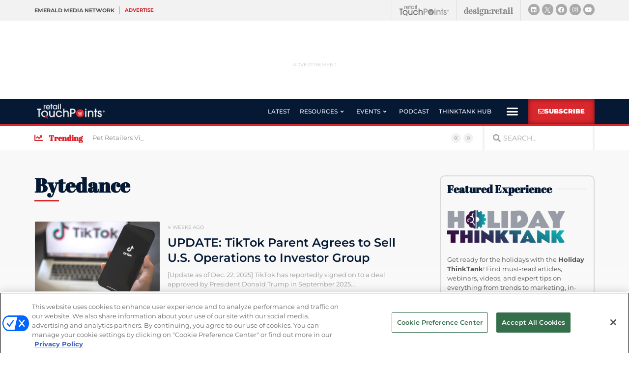

--- FILE ---
content_type: text/html; charset=utf-8
request_url: https://www.google.com/recaptcha/api2/anchor?ar=1&k=6LfgEdUUAAAAAC3JmpuZujcNrmZWAV5Jb8XTMB-A&co=aHR0cHM6Ly93d3cucmV0YWlsdG91Y2hwb2ludHMuY29tOjQ0Mw..&hl=en&type=v2_checkbox&v=PoyoqOPhxBO7pBk68S4YbpHZ&theme=light&size=normal&anchor-ms=20000&execute-ms=30000&cb=hgw0207yll7q
body_size: 49468
content:
<!DOCTYPE HTML><html dir="ltr" lang="en"><head><meta http-equiv="Content-Type" content="text/html; charset=UTF-8">
<meta http-equiv="X-UA-Compatible" content="IE=edge">
<title>reCAPTCHA</title>
<style type="text/css">
/* cyrillic-ext */
@font-face {
  font-family: 'Roboto';
  font-style: normal;
  font-weight: 400;
  font-stretch: 100%;
  src: url(//fonts.gstatic.com/s/roboto/v48/KFO7CnqEu92Fr1ME7kSn66aGLdTylUAMa3GUBHMdazTgWw.woff2) format('woff2');
  unicode-range: U+0460-052F, U+1C80-1C8A, U+20B4, U+2DE0-2DFF, U+A640-A69F, U+FE2E-FE2F;
}
/* cyrillic */
@font-face {
  font-family: 'Roboto';
  font-style: normal;
  font-weight: 400;
  font-stretch: 100%;
  src: url(//fonts.gstatic.com/s/roboto/v48/KFO7CnqEu92Fr1ME7kSn66aGLdTylUAMa3iUBHMdazTgWw.woff2) format('woff2');
  unicode-range: U+0301, U+0400-045F, U+0490-0491, U+04B0-04B1, U+2116;
}
/* greek-ext */
@font-face {
  font-family: 'Roboto';
  font-style: normal;
  font-weight: 400;
  font-stretch: 100%;
  src: url(//fonts.gstatic.com/s/roboto/v48/KFO7CnqEu92Fr1ME7kSn66aGLdTylUAMa3CUBHMdazTgWw.woff2) format('woff2');
  unicode-range: U+1F00-1FFF;
}
/* greek */
@font-face {
  font-family: 'Roboto';
  font-style: normal;
  font-weight: 400;
  font-stretch: 100%;
  src: url(//fonts.gstatic.com/s/roboto/v48/KFO7CnqEu92Fr1ME7kSn66aGLdTylUAMa3-UBHMdazTgWw.woff2) format('woff2');
  unicode-range: U+0370-0377, U+037A-037F, U+0384-038A, U+038C, U+038E-03A1, U+03A3-03FF;
}
/* math */
@font-face {
  font-family: 'Roboto';
  font-style: normal;
  font-weight: 400;
  font-stretch: 100%;
  src: url(//fonts.gstatic.com/s/roboto/v48/KFO7CnqEu92Fr1ME7kSn66aGLdTylUAMawCUBHMdazTgWw.woff2) format('woff2');
  unicode-range: U+0302-0303, U+0305, U+0307-0308, U+0310, U+0312, U+0315, U+031A, U+0326-0327, U+032C, U+032F-0330, U+0332-0333, U+0338, U+033A, U+0346, U+034D, U+0391-03A1, U+03A3-03A9, U+03B1-03C9, U+03D1, U+03D5-03D6, U+03F0-03F1, U+03F4-03F5, U+2016-2017, U+2034-2038, U+203C, U+2040, U+2043, U+2047, U+2050, U+2057, U+205F, U+2070-2071, U+2074-208E, U+2090-209C, U+20D0-20DC, U+20E1, U+20E5-20EF, U+2100-2112, U+2114-2115, U+2117-2121, U+2123-214F, U+2190, U+2192, U+2194-21AE, U+21B0-21E5, U+21F1-21F2, U+21F4-2211, U+2213-2214, U+2216-22FF, U+2308-230B, U+2310, U+2319, U+231C-2321, U+2336-237A, U+237C, U+2395, U+239B-23B7, U+23D0, U+23DC-23E1, U+2474-2475, U+25AF, U+25B3, U+25B7, U+25BD, U+25C1, U+25CA, U+25CC, U+25FB, U+266D-266F, U+27C0-27FF, U+2900-2AFF, U+2B0E-2B11, U+2B30-2B4C, U+2BFE, U+3030, U+FF5B, U+FF5D, U+1D400-1D7FF, U+1EE00-1EEFF;
}
/* symbols */
@font-face {
  font-family: 'Roboto';
  font-style: normal;
  font-weight: 400;
  font-stretch: 100%;
  src: url(//fonts.gstatic.com/s/roboto/v48/KFO7CnqEu92Fr1ME7kSn66aGLdTylUAMaxKUBHMdazTgWw.woff2) format('woff2');
  unicode-range: U+0001-000C, U+000E-001F, U+007F-009F, U+20DD-20E0, U+20E2-20E4, U+2150-218F, U+2190, U+2192, U+2194-2199, U+21AF, U+21E6-21F0, U+21F3, U+2218-2219, U+2299, U+22C4-22C6, U+2300-243F, U+2440-244A, U+2460-24FF, U+25A0-27BF, U+2800-28FF, U+2921-2922, U+2981, U+29BF, U+29EB, U+2B00-2BFF, U+4DC0-4DFF, U+FFF9-FFFB, U+10140-1018E, U+10190-1019C, U+101A0, U+101D0-101FD, U+102E0-102FB, U+10E60-10E7E, U+1D2C0-1D2D3, U+1D2E0-1D37F, U+1F000-1F0FF, U+1F100-1F1AD, U+1F1E6-1F1FF, U+1F30D-1F30F, U+1F315, U+1F31C, U+1F31E, U+1F320-1F32C, U+1F336, U+1F378, U+1F37D, U+1F382, U+1F393-1F39F, U+1F3A7-1F3A8, U+1F3AC-1F3AF, U+1F3C2, U+1F3C4-1F3C6, U+1F3CA-1F3CE, U+1F3D4-1F3E0, U+1F3ED, U+1F3F1-1F3F3, U+1F3F5-1F3F7, U+1F408, U+1F415, U+1F41F, U+1F426, U+1F43F, U+1F441-1F442, U+1F444, U+1F446-1F449, U+1F44C-1F44E, U+1F453, U+1F46A, U+1F47D, U+1F4A3, U+1F4B0, U+1F4B3, U+1F4B9, U+1F4BB, U+1F4BF, U+1F4C8-1F4CB, U+1F4D6, U+1F4DA, U+1F4DF, U+1F4E3-1F4E6, U+1F4EA-1F4ED, U+1F4F7, U+1F4F9-1F4FB, U+1F4FD-1F4FE, U+1F503, U+1F507-1F50B, U+1F50D, U+1F512-1F513, U+1F53E-1F54A, U+1F54F-1F5FA, U+1F610, U+1F650-1F67F, U+1F687, U+1F68D, U+1F691, U+1F694, U+1F698, U+1F6AD, U+1F6B2, U+1F6B9-1F6BA, U+1F6BC, U+1F6C6-1F6CF, U+1F6D3-1F6D7, U+1F6E0-1F6EA, U+1F6F0-1F6F3, U+1F6F7-1F6FC, U+1F700-1F7FF, U+1F800-1F80B, U+1F810-1F847, U+1F850-1F859, U+1F860-1F887, U+1F890-1F8AD, U+1F8B0-1F8BB, U+1F8C0-1F8C1, U+1F900-1F90B, U+1F93B, U+1F946, U+1F984, U+1F996, U+1F9E9, U+1FA00-1FA6F, U+1FA70-1FA7C, U+1FA80-1FA89, U+1FA8F-1FAC6, U+1FACE-1FADC, U+1FADF-1FAE9, U+1FAF0-1FAF8, U+1FB00-1FBFF;
}
/* vietnamese */
@font-face {
  font-family: 'Roboto';
  font-style: normal;
  font-weight: 400;
  font-stretch: 100%;
  src: url(//fonts.gstatic.com/s/roboto/v48/KFO7CnqEu92Fr1ME7kSn66aGLdTylUAMa3OUBHMdazTgWw.woff2) format('woff2');
  unicode-range: U+0102-0103, U+0110-0111, U+0128-0129, U+0168-0169, U+01A0-01A1, U+01AF-01B0, U+0300-0301, U+0303-0304, U+0308-0309, U+0323, U+0329, U+1EA0-1EF9, U+20AB;
}
/* latin-ext */
@font-face {
  font-family: 'Roboto';
  font-style: normal;
  font-weight: 400;
  font-stretch: 100%;
  src: url(//fonts.gstatic.com/s/roboto/v48/KFO7CnqEu92Fr1ME7kSn66aGLdTylUAMa3KUBHMdazTgWw.woff2) format('woff2');
  unicode-range: U+0100-02BA, U+02BD-02C5, U+02C7-02CC, U+02CE-02D7, U+02DD-02FF, U+0304, U+0308, U+0329, U+1D00-1DBF, U+1E00-1E9F, U+1EF2-1EFF, U+2020, U+20A0-20AB, U+20AD-20C0, U+2113, U+2C60-2C7F, U+A720-A7FF;
}
/* latin */
@font-face {
  font-family: 'Roboto';
  font-style: normal;
  font-weight: 400;
  font-stretch: 100%;
  src: url(//fonts.gstatic.com/s/roboto/v48/KFO7CnqEu92Fr1ME7kSn66aGLdTylUAMa3yUBHMdazQ.woff2) format('woff2');
  unicode-range: U+0000-00FF, U+0131, U+0152-0153, U+02BB-02BC, U+02C6, U+02DA, U+02DC, U+0304, U+0308, U+0329, U+2000-206F, U+20AC, U+2122, U+2191, U+2193, U+2212, U+2215, U+FEFF, U+FFFD;
}
/* cyrillic-ext */
@font-face {
  font-family: 'Roboto';
  font-style: normal;
  font-weight: 500;
  font-stretch: 100%;
  src: url(//fonts.gstatic.com/s/roboto/v48/KFO7CnqEu92Fr1ME7kSn66aGLdTylUAMa3GUBHMdazTgWw.woff2) format('woff2');
  unicode-range: U+0460-052F, U+1C80-1C8A, U+20B4, U+2DE0-2DFF, U+A640-A69F, U+FE2E-FE2F;
}
/* cyrillic */
@font-face {
  font-family: 'Roboto';
  font-style: normal;
  font-weight: 500;
  font-stretch: 100%;
  src: url(//fonts.gstatic.com/s/roboto/v48/KFO7CnqEu92Fr1ME7kSn66aGLdTylUAMa3iUBHMdazTgWw.woff2) format('woff2');
  unicode-range: U+0301, U+0400-045F, U+0490-0491, U+04B0-04B1, U+2116;
}
/* greek-ext */
@font-face {
  font-family: 'Roboto';
  font-style: normal;
  font-weight: 500;
  font-stretch: 100%;
  src: url(//fonts.gstatic.com/s/roboto/v48/KFO7CnqEu92Fr1ME7kSn66aGLdTylUAMa3CUBHMdazTgWw.woff2) format('woff2');
  unicode-range: U+1F00-1FFF;
}
/* greek */
@font-face {
  font-family: 'Roboto';
  font-style: normal;
  font-weight: 500;
  font-stretch: 100%;
  src: url(//fonts.gstatic.com/s/roboto/v48/KFO7CnqEu92Fr1ME7kSn66aGLdTylUAMa3-UBHMdazTgWw.woff2) format('woff2');
  unicode-range: U+0370-0377, U+037A-037F, U+0384-038A, U+038C, U+038E-03A1, U+03A3-03FF;
}
/* math */
@font-face {
  font-family: 'Roboto';
  font-style: normal;
  font-weight: 500;
  font-stretch: 100%;
  src: url(//fonts.gstatic.com/s/roboto/v48/KFO7CnqEu92Fr1ME7kSn66aGLdTylUAMawCUBHMdazTgWw.woff2) format('woff2');
  unicode-range: U+0302-0303, U+0305, U+0307-0308, U+0310, U+0312, U+0315, U+031A, U+0326-0327, U+032C, U+032F-0330, U+0332-0333, U+0338, U+033A, U+0346, U+034D, U+0391-03A1, U+03A3-03A9, U+03B1-03C9, U+03D1, U+03D5-03D6, U+03F0-03F1, U+03F4-03F5, U+2016-2017, U+2034-2038, U+203C, U+2040, U+2043, U+2047, U+2050, U+2057, U+205F, U+2070-2071, U+2074-208E, U+2090-209C, U+20D0-20DC, U+20E1, U+20E5-20EF, U+2100-2112, U+2114-2115, U+2117-2121, U+2123-214F, U+2190, U+2192, U+2194-21AE, U+21B0-21E5, U+21F1-21F2, U+21F4-2211, U+2213-2214, U+2216-22FF, U+2308-230B, U+2310, U+2319, U+231C-2321, U+2336-237A, U+237C, U+2395, U+239B-23B7, U+23D0, U+23DC-23E1, U+2474-2475, U+25AF, U+25B3, U+25B7, U+25BD, U+25C1, U+25CA, U+25CC, U+25FB, U+266D-266F, U+27C0-27FF, U+2900-2AFF, U+2B0E-2B11, U+2B30-2B4C, U+2BFE, U+3030, U+FF5B, U+FF5D, U+1D400-1D7FF, U+1EE00-1EEFF;
}
/* symbols */
@font-face {
  font-family: 'Roboto';
  font-style: normal;
  font-weight: 500;
  font-stretch: 100%;
  src: url(//fonts.gstatic.com/s/roboto/v48/KFO7CnqEu92Fr1ME7kSn66aGLdTylUAMaxKUBHMdazTgWw.woff2) format('woff2');
  unicode-range: U+0001-000C, U+000E-001F, U+007F-009F, U+20DD-20E0, U+20E2-20E4, U+2150-218F, U+2190, U+2192, U+2194-2199, U+21AF, U+21E6-21F0, U+21F3, U+2218-2219, U+2299, U+22C4-22C6, U+2300-243F, U+2440-244A, U+2460-24FF, U+25A0-27BF, U+2800-28FF, U+2921-2922, U+2981, U+29BF, U+29EB, U+2B00-2BFF, U+4DC0-4DFF, U+FFF9-FFFB, U+10140-1018E, U+10190-1019C, U+101A0, U+101D0-101FD, U+102E0-102FB, U+10E60-10E7E, U+1D2C0-1D2D3, U+1D2E0-1D37F, U+1F000-1F0FF, U+1F100-1F1AD, U+1F1E6-1F1FF, U+1F30D-1F30F, U+1F315, U+1F31C, U+1F31E, U+1F320-1F32C, U+1F336, U+1F378, U+1F37D, U+1F382, U+1F393-1F39F, U+1F3A7-1F3A8, U+1F3AC-1F3AF, U+1F3C2, U+1F3C4-1F3C6, U+1F3CA-1F3CE, U+1F3D4-1F3E0, U+1F3ED, U+1F3F1-1F3F3, U+1F3F5-1F3F7, U+1F408, U+1F415, U+1F41F, U+1F426, U+1F43F, U+1F441-1F442, U+1F444, U+1F446-1F449, U+1F44C-1F44E, U+1F453, U+1F46A, U+1F47D, U+1F4A3, U+1F4B0, U+1F4B3, U+1F4B9, U+1F4BB, U+1F4BF, U+1F4C8-1F4CB, U+1F4D6, U+1F4DA, U+1F4DF, U+1F4E3-1F4E6, U+1F4EA-1F4ED, U+1F4F7, U+1F4F9-1F4FB, U+1F4FD-1F4FE, U+1F503, U+1F507-1F50B, U+1F50D, U+1F512-1F513, U+1F53E-1F54A, U+1F54F-1F5FA, U+1F610, U+1F650-1F67F, U+1F687, U+1F68D, U+1F691, U+1F694, U+1F698, U+1F6AD, U+1F6B2, U+1F6B9-1F6BA, U+1F6BC, U+1F6C6-1F6CF, U+1F6D3-1F6D7, U+1F6E0-1F6EA, U+1F6F0-1F6F3, U+1F6F7-1F6FC, U+1F700-1F7FF, U+1F800-1F80B, U+1F810-1F847, U+1F850-1F859, U+1F860-1F887, U+1F890-1F8AD, U+1F8B0-1F8BB, U+1F8C0-1F8C1, U+1F900-1F90B, U+1F93B, U+1F946, U+1F984, U+1F996, U+1F9E9, U+1FA00-1FA6F, U+1FA70-1FA7C, U+1FA80-1FA89, U+1FA8F-1FAC6, U+1FACE-1FADC, U+1FADF-1FAE9, U+1FAF0-1FAF8, U+1FB00-1FBFF;
}
/* vietnamese */
@font-face {
  font-family: 'Roboto';
  font-style: normal;
  font-weight: 500;
  font-stretch: 100%;
  src: url(//fonts.gstatic.com/s/roboto/v48/KFO7CnqEu92Fr1ME7kSn66aGLdTylUAMa3OUBHMdazTgWw.woff2) format('woff2');
  unicode-range: U+0102-0103, U+0110-0111, U+0128-0129, U+0168-0169, U+01A0-01A1, U+01AF-01B0, U+0300-0301, U+0303-0304, U+0308-0309, U+0323, U+0329, U+1EA0-1EF9, U+20AB;
}
/* latin-ext */
@font-face {
  font-family: 'Roboto';
  font-style: normal;
  font-weight: 500;
  font-stretch: 100%;
  src: url(//fonts.gstatic.com/s/roboto/v48/KFO7CnqEu92Fr1ME7kSn66aGLdTylUAMa3KUBHMdazTgWw.woff2) format('woff2');
  unicode-range: U+0100-02BA, U+02BD-02C5, U+02C7-02CC, U+02CE-02D7, U+02DD-02FF, U+0304, U+0308, U+0329, U+1D00-1DBF, U+1E00-1E9F, U+1EF2-1EFF, U+2020, U+20A0-20AB, U+20AD-20C0, U+2113, U+2C60-2C7F, U+A720-A7FF;
}
/* latin */
@font-face {
  font-family: 'Roboto';
  font-style: normal;
  font-weight: 500;
  font-stretch: 100%;
  src: url(//fonts.gstatic.com/s/roboto/v48/KFO7CnqEu92Fr1ME7kSn66aGLdTylUAMa3yUBHMdazQ.woff2) format('woff2');
  unicode-range: U+0000-00FF, U+0131, U+0152-0153, U+02BB-02BC, U+02C6, U+02DA, U+02DC, U+0304, U+0308, U+0329, U+2000-206F, U+20AC, U+2122, U+2191, U+2193, U+2212, U+2215, U+FEFF, U+FFFD;
}
/* cyrillic-ext */
@font-face {
  font-family: 'Roboto';
  font-style: normal;
  font-weight: 900;
  font-stretch: 100%;
  src: url(//fonts.gstatic.com/s/roboto/v48/KFO7CnqEu92Fr1ME7kSn66aGLdTylUAMa3GUBHMdazTgWw.woff2) format('woff2');
  unicode-range: U+0460-052F, U+1C80-1C8A, U+20B4, U+2DE0-2DFF, U+A640-A69F, U+FE2E-FE2F;
}
/* cyrillic */
@font-face {
  font-family: 'Roboto';
  font-style: normal;
  font-weight: 900;
  font-stretch: 100%;
  src: url(//fonts.gstatic.com/s/roboto/v48/KFO7CnqEu92Fr1ME7kSn66aGLdTylUAMa3iUBHMdazTgWw.woff2) format('woff2');
  unicode-range: U+0301, U+0400-045F, U+0490-0491, U+04B0-04B1, U+2116;
}
/* greek-ext */
@font-face {
  font-family: 'Roboto';
  font-style: normal;
  font-weight: 900;
  font-stretch: 100%;
  src: url(//fonts.gstatic.com/s/roboto/v48/KFO7CnqEu92Fr1ME7kSn66aGLdTylUAMa3CUBHMdazTgWw.woff2) format('woff2');
  unicode-range: U+1F00-1FFF;
}
/* greek */
@font-face {
  font-family: 'Roboto';
  font-style: normal;
  font-weight: 900;
  font-stretch: 100%;
  src: url(//fonts.gstatic.com/s/roboto/v48/KFO7CnqEu92Fr1ME7kSn66aGLdTylUAMa3-UBHMdazTgWw.woff2) format('woff2');
  unicode-range: U+0370-0377, U+037A-037F, U+0384-038A, U+038C, U+038E-03A1, U+03A3-03FF;
}
/* math */
@font-face {
  font-family: 'Roboto';
  font-style: normal;
  font-weight: 900;
  font-stretch: 100%;
  src: url(//fonts.gstatic.com/s/roboto/v48/KFO7CnqEu92Fr1ME7kSn66aGLdTylUAMawCUBHMdazTgWw.woff2) format('woff2');
  unicode-range: U+0302-0303, U+0305, U+0307-0308, U+0310, U+0312, U+0315, U+031A, U+0326-0327, U+032C, U+032F-0330, U+0332-0333, U+0338, U+033A, U+0346, U+034D, U+0391-03A1, U+03A3-03A9, U+03B1-03C9, U+03D1, U+03D5-03D6, U+03F0-03F1, U+03F4-03F5, U+2016-2017, U+2034-2038, U+203C, U+2040, U+2043, U+2047, U+2050, U+2057, U+205F, U+2070-2071, U+2074-208E, U+2090-209C, U+20D0-20DC, U+20E1, U+20E5-20EF, U+2100-2112, U+2114-2115, U+2117-2121, U+2123-214F, U+2190, U+2192, U+2194-21AE, U+21B0-21E5, U+21F1-21F2, U+21F4-2211, U+2213-2214, U+2216-22FF, U+2308-230B, U+2310, U+2319, U+231C-2321, U+2336-237A, U+237C, U+2395, U+239B-23B7, U+23D0, U+23DC-23E1, U+2474-2475, U+25AF, U+25B3, U+25B7, U+25BD, U+25C1, U+25CA, U+25CC, U+25FB, U+266D-266F, U+27C0-27FF, U+2900-2AFF, U+2B0E-2B11, U+2B30-2B4C, U+2BFE, U+3030, U+FF5B, U+FF5D, U+1D400-1D7FF, U+1EE00-1EEFF;
}
/* symbols */
@font-face {
  font-family: 'Roboto';
  font-style: normal;
  font-weight: 900;
  font-stretch: 100%;
  src: url(//fonts.gstatic.com/s/roboto/v48/KFO7CnqEu92Fr1ME7kSn66aGLdTylUAMaxKUBHMdazTgWw.woff2) format('woff2');
  unicode-range: U+0001-000C, U+000E-001F, U+007F-009F, U+20DD-20E0, U+20E2-20E4, U+2150-218F, U+2190, U+2192, U+2194-2199, U+21AF, U+21E6-21F0, U+21F3, U+2218-2219, U+2299, U+22C4-22C6, U+2300-243F, U+2440-244A, U+2460-24FF, U+25A0-27BF, U+2800-28FF, U+2921-2922, U+2981, U+29BF, U+29EB, U+2B00-2BFF, U+4DC0-4DFF, U+FFF9-FFFB, U+10140-1018E, U+10190-1019C, U+101A0, U+101D0-101FD, U+102E0-102FB, U+10E60-10E7E, U+1D2C0-1D2D3, U+1D2E0-1D37F, U+1F000-1F0FF, U+1F100-1F1AD, U+1F1E6-1F1FF, U+1F30D-1F30F, U+1F315, U+1F31C, U+1F31E, U+1F320-1F32C, U+1F336, U+1F378, U+1F37D, U+1F382, U+1F393-1F39F, U+1F3A7-1F3A8, U+1F3AC-1F3AF, U+1F3C2, U+1F3C4-1F3C6, U+1F3CA-1F3CE, U+1F3D4-1F3E0, U+1F3ED, U+1F3F1-1F3F3, U+1F3F5-1F3F7, U+1F408, U+1F415, U+1F41F, U+1F426, U+1F43F, U+1F441-1F442, U+1F444, U+1F446-1F449, U+1F44C-1F44E, U+1F453, U+1F46A, U+1F47D, U+1F4A3, U+1F4B0, U+1F4B3, U+1F4B9, U+1F4BB, U+1F4BF, U+1F4C8-1F4CB, U+1F4D6, U+1F4DA, U+1F4DF, U+1F4E3-1F4E6, U+1F4EA-1F4ED, U+1F4F7, U+1F4F9-1F4FB, U+1F4FD-1F4FE, U+1F503, U+1F507-1F50B, U+1F50D, U+1F512-1F513, U+1F53E-1F54A, U+1F54F-1F5FA, U+1F610, U+1F650-1F67F, U+1F687, U+1F68D, U+1F691, U+1F694, U+1F698, U+1F6AD, U+1F6B2, U+1F6B9-1F6BA, U+1F6BC, U+1F6C6-1F6CF, U+1F6D3-1F6D7, U+1F6E0-1F6EA, U+1F6F0-1F6F3, U+1F6F7-1F6FC, U+1F700-1F7FF, U+1F800-1F80B, U+1F810-1F847, U+1F850-1F859, U+1F860-1F887, U+1F890-1F8AD, U+1F8B0-1F8BB, U+1F8C0-1F8C1, U+1F900-1F90B, U+1F93B, U+1F946, U+1F984, U+1F996, U+1F9E9, U+1FA00-1FA6F, U+1FA70-1FA7C, U+1FA80-1FA89, U+1FA8F-1FAC6, U+1FACE-1FADC, U+1FADF-1FAE9, U+1FAF0-1FAF8, U+1FB00-1FBFF;
}
/* vietnamese */
@font-face {
  font-family: 'Roboto';
  font-style: normal;
  font-weight: 900;
  font-stretch: 100%;
  src: url(//fonts.gstatic.com/s/roboto/v48/KFO7CnqEu92Fr1ME7kSn66aGLdTylUAMa3OUBHMdazTgWw.woff2) format('woff2');
  unicode-range: U+0102-0103, U+0110-0111, U+0128-0129, U+0168-0169, U+01A0-01A1, U+01AF-01B0, U+0300-0301, U+0303-0304, U+0308-0309, U+0323, U+0329, U+1EA0-1EF9, U+20AB;
}
/* latin-ext */
@font-face {
  font-family: 'Roboto';
  font-style: normal;
  font-weight: 900;
  font-stretch: 100%;
  src: url(//fonts.gstatic.com/s/roboto/v48/KFO7CnqEu92Fr1ME7kSn66aGLdTylUAMa3KUBHMdazTgWw.woff2) format('woff2');
  unicode-range: U+0100-02BA, U+02BD-02C5, U+02C7-02CC, U+02CE-02D7, U+02DD-02FF, U+0304, U+0308, U+0329, U+1D00-1DBF, U+1E00-1E9F, U+1EF2-1EFF, U+2020, U+20A0-20AB, U+20AD-20C0, U+2113, U+2C60-2C7F, U+A720-A7FF;
}
/* latin */
@font-face {
  font-family: 'Roboto';
  font-style: normal;
  font-weight: 900;
  font-stretch: 100%;
  src: url(//fonts.gstatic.com/s/roboto/v48/KFO7CnqEu92Fr1ME7kSn66aGLdTylUAMa3yUBHMdazQ.woff2) format('woff2');
  unicode-range: U+0000-00FF, U+0131, U+0152-0153, U+02BB-02BC, U+02C6, U+02DA, U+02DC, U+0304, U+0308, U+0329, U+2000-206F, U+20AC, U+2122, U+2191, U+2193, U+2212, U+2215, U+FEFF, U+FFFD;
}

</style>
<link rel="stylesheet" type="text/css" href="https://www.gstatic.com/recaptcha/releases/PoyoqOPhxBO7pBk68S4YbpHZ/styles__ltr.css">
<script nonce="DCcJYIRyD4v9VubIEs9Wag" type="text/javascript">window['__recaptcha_api'] = 'https://www.google.com/recaptcha/api2/';</script>
<script type="text/javascript" src="https://www.gstatic.com/recaptcha/releases/PoyoqOPhxBO7pBk68S4YbpHZ/recaptcha__en.js" nonce="DCcJYIRyD4v9VubIEs9Wag">
      
    </script></head>
<body><div id="rc-anchor-alert" class="rc-anchor-alert"></div>
<input type="hidden" id="recaptcha-token" value="[base64]">
<script type="text/javascript" nonce="DCcJYIRyD4v9VubIEs9Wag">
      recaptcha.anchor.Main.init("[\x22ainput\x22,[\x22bgdata\x22,\x22\x22,\[base64]/[base64]/[base64]/KE4oMTI0LHYsdi5HKSxMWihsLHYpKTpOKDEyNCx2LGwpLFYpLHYpLFQpKSxGKDE3MSx2KX0scjc9ZnVuY3Rpb24obCl7cmV0dXJuIGx9LEM9ZnVuY3Rpb24obCxWLHYpe04odixsLFYpLFZbYWtdPTI3OTZ9LG49ZnVuY3Rpb24obCxWKXtWLlg9KChWLlg/[base64]/[base64]/[base64]/[base64]/[base64]/[base64]/[base64]/[base64]/[base64]/[base64]/[base64]\\u003d\x22,\[base64]\\u003d\\u003d\x22,\x22RWdxw7vCjWYpw4LDi1bDkcKQwpMJHMKEwpFWX8OiEj3Dsz1xwqFQw7Uvwq/CkjrDscKjOFvDtSTDmQ7DpSnCnE5/wrwlUWzCi3zCqGcPNsKCw5TDnMKfAwjDjlRww4LDl8O5wqNvI2zDuMKafsKQLMOPwq17ECPCp8KzYBXDpMK1C2h7UsO9w5bCrgvCm8Kuw6nChCnCsTAew5nDkMKuUsKUw5zCnsK+w7nCh2/DkwI8BcOCGVTCtH7DmVU9GMKXFiEdw7ttFCtbFMOxwpXCtcKAVcKqw5vDjWAEwqQbwpjClhnDk8OUwppiwrLDjwzDgxPDrFl8WcOaP0rCtzTDjz/[base64]/Cq8KRKDFOasKuGSvCgWXCvVpcUTE4w7DCt8KpwprCp2PDtMOSwpw2LcKDw4nCikjCksKrccKJw6IIBsKTwpTDh07DtifChMKswr7CjRvDssK+T8O2w7fCh14mBsK6wrhLcsOMVht0TcKLw6Q1wrJLw5nDi3UhwojDgnh0Q2crJ8K/HiYSPETDs1BoTx9fOjceXBHDhTzDkx/CnD7CicK+KxbDgwnDs314w4/DgQkHwqMvw4zDqXfDs19URFPCqEsewpTDim/DgcOGe2/Do3RIwr1sKUnCkcKKw65dw77CmBYgCy8JwokPUcONEUzCtMO2w7IRdsKAFMKJw4Uewrpywrdew6bCpsKTTjfCqSTCo8OuTcKcw78fw5LCgsOFw7vDvwjChVLDji0uOcKDwp4lwo4vw7dCcMOnY8O4wp/DqMOhQh/CtV/[base64]/fl7Cs8ONw6cKw4ZIw5Inw4YTw5zDv0nCl8K/w7jDn8Ktw6TDn8Odw6VmwqfDlC3DrEoGwp3DlC/CnMOGPAFfWgTDlEPCqkscGXl/w5LChsKDwq/DjsKZIMOlAiQkw5dTw4JAw5bDs8KYw5NZLcOjY2U7K8Ozw6YLw64vXwVow789VsOLw5Ajwq7CpsKiw44fwpjDosOAdMOSJsKSHcO/w7jDocOtwpMCQRMFX2I0PsKxw6jDgMKEw5HCjsOkw5NtwpkzZkArSTrCqjd3w70kNsOWwpzCuHXCnsKhZzfCt8KFwonCjMKEP8OZw47DlsOswrfCr1bCoX8ewrnCvMOuwqYzwrw+w5/CjsK8w4ckSMK8HMOef8KSw7PDuEUGTGgQw6rCvwYWwrDCmcO0w6VaFcOVw5tjw7/Du8OmwpdgwqE5Cil1E8Kjw7dqwrRjbHnDscK2fi9jw7c8I3DCucO/wo9VYcKJwpjDlWgCwpVLw4fCrWbDmE1Iw67DvjkTLkhfMys/fcORwrASwogadcOPwoZzwqxHeibCssKAw5p6w4ErLMKkw7XDqAo5wo/DplHDqwtqEXAbw64+dsOzJcK4w58Hw78IAsKXw4nCgU7CqgjCr8OZw67CnsOFIBXCiS7ChApKwoE+w55NGAIOwq/DpcOcOFFIT8OPw5JdHVEBwph1MTnChWhKesOOw5IwwoNRDMOKTcKeTjYyw47DgS5tKVITUMOaw6wGbcK7w5bCunkJwpnCjcOVw4tzwpFpwqjChMKhwqjCl8OJC0zCocKXwosbwqJawrFdwo4jfMKnRsOsw4wnw7kfISPCn2LCtsO9U8O9byE/wrUUUMK4UwfCgR8MSMOCKMKrT8ORZsO3w4XCqMOgw6rCi8K9E8OdbsOqw6jCqlxgw6jDnDDDssK2TEvDnVcGNMOme8OGwovCrCgNfMKLDsOhwoJpZMO9UAIPYyfCrllRw4XDpcK8w4o/wp0HIwd6KD7CiEXDp8K4w6UFfWRGwoXDohDDqwFPZRElYMOywpNqChJyWsKew6rDgsKGSsKmw6MnHUUJL8Oow7s3RcK8w7jDlMKPN8OhMTckwqjDiVfClsOlIwPCgcOHSndxw4HDkjvDgVfDqTk5wp5rwpwqw6d4wrbCjlvCoyDDqQQCw7Muw5tQw6/CmsKVwqrClcOxH1fDuMO3Riojw4tWwplHwr1Vw6g7NTdzw7fDoMO3wr7Cu8K/wpFLZGhZwqplUXrCksOawoPCgMKswqwjw5E+PHphIBJZZHd8w4ZjwrfCicKwwpnCjjDDuMKOw6XDo31rw7h8w6lbw7fDrgjDqsKmw4DChMOOw4zCsSc7ZcKZesKww7dsU8K8wpDDvsOLFcOBRMKxwrXCq0ELw4kOw7HDocKJAMO/NkzCpcOjwr1kw5/[base64]/DhcODwr9Zw6rDjxPCijPDg1EwwoXCmUHDpTbCq0c0w4s3A11BwqnDiB/Cv8O1w4DCnhbDhsOGLMOGHsKcw6sCfUcnw4towpISbAjCvlHCgk3Dth/CvynCrMKbdsObwpEGwr/DkATDpcKmwqh9wqPDi8O+LiVkIMOJDcKAwrFHwoxBw542G2DDoT/Ci8OocALCjcO+Qg9uw4ZyZMKZw4gyw5xLS1caw6zCnQnDsx/DjMOGWMO1XHnDlhVOQcKNw5jDusKwwp/DghYxLznDpmDCmsO4w7rDph7ChQDCoMKDFzjDj2DDtXnDiDLDqGTDpsKawp4ob8KZWX/[base64]/[base64]/CnzLDthMQdMKSVk9pZGEfNsKzRmt/esO9JMOYRmjDmMOXT13CiMKqw5BxTU7DrcK6wo/CglfDoWnCp21Uw7XDv8KPFsKeBMO+IH7DtMOXWcOJwq3ChxvCpzJMwpnCj8KWw73Ct0bDqyzCgcOWNMKMO0FWLsKCw4XDgMOAwpA5w5/DkcOZecOJw7tpwoMFeQTDi8K3w50JUTIywo9+NBTCmyPCuRvCvC1Jw4IJe8KHwpjDlhhiwopzGV7DrRnCmsKiLRF9w7tSc8KswoIyRcKfw5QyIFDCvlLCvB55wq7DqcKnw6wHw7RXMyPDnMKZw5zDlS8xwpbCnA/[base64]/NTPCk2J1w7nDgRxhwqFGPj58TMOBBcKlwrwzKcK4D04twrN2acKvw652Y8OFw7oSw6QmIX3CtcK/[base64]/DuTzCpMOUY0FtwoEPwr5HK8K3eBrCl8OPwrTCvXfCu0hcw43DiVvDoXrChgdpwpTDssKiwoELw7cHScOYL27CpcKGQ8OpwqnDtEoHw57DlsOCF3MWAMOMMWcOEsOmZHTDvMKyw5vDqzt3GRMmw67ChMOcw6xMwo/DhgXCtys8w6vCqFITwr42FWYgQBrDkMK6w4nCg8Kjw7oMHyrCiT5QwpB0N8KzccKdwrTCnhJPWCTCl37DmFw7w4Vqw4/[base64]/DncK6wro7HGjClsK3wobCn0vDpl0twosow4ltw4fDoXTCtsOLDcKpwqg9OsK1d8KGwqd6PcOyw6lDw7zDsMO9w6jCrQDDvVx+XMOSw40XIRjCvcKHKsKPA8OgESpOH3/Cr8KlTDAJP8OPasOwwpktDV/CtSQ5EWdXwr8Hw4oFdcKBRsOZw7DDrwHChnt2WVfDqT/Dp8OnLsKQYUwjw7l6Tz/CgxNrwqUYw7fDssKTNE7DrkjDicKZasKNbMOxwr0aWMORPMKKdEjDlytwB8O3wrzCuQc9w43DmcO0eMKtUMKaL3JSw5M2w4lvw4oYHi0tQ2LChTvCjMOSBAcLw7LCksKzw7PCuAoJw5YdwrHCswnDu2Umwr/CjsO7MsOcPMKuw7pqMMK2wotPwpzCrMKrahUYfMO8LcK9w4nCkX8Yw5IvwpbCoWnChn9XTcOtw5wwwoIKI0DDpsO8ckXDvXZwYcKYNFDDg2bCq1fDsidgPMKKB8KBw5XDgsOnw6HDmsKuG8K2w4XClh7DiDzDlnZZw6c5wpN7wphMfsKow5/DoMOnOcKawp3ClxbDkMKgWsOFwrDCgsKuw5jCqsK+wrlfwogHwoRbSgHCtDfDsVIlUMKjUsKrfcKDw6vDnCJAw75LRjrCohQdw6s0AB7CncKnwqjDn8KywqrDjgN7w6/DosOBKsOOwotAw4s5N8Khw7hAIcK0w5nDowfCi8KEwpXDgVM4FcOIwrVBEzfCmsKxEkfClMOxIgYuVxXClljClG96w5gWd8KdYcOKw7jCkMKkDkrDvsOMwrDDhcK6w4JRw75HTsKawpfCmcODw7/Dm1PCosK1JAJVRHLDgMOAwoUiGGQNwqbDv2csRMKuw54XQMKvHlLCvjXCglvDnEw1BjDDuMOwwodMJ8OeAzPDvMKnKVYNw4/[base64]/DlcK+VMO0TzY/HcOOwr8mwrnDoDDCiMObesOuATLDi8KsZ8Kfw6UlXTshD0ZYZ8OMYiPCr8OJcMO/w43DlsOoMcOww6t+wq7CqsOXw4l+w7R6JcKxCCt5w6NgR8Oyw6Rvwr0QwpHDicOSwr/CqiLCosKeYMKeKVd7ckx1GMOqR8Olwol4w47DucK7wo/Cu8KJw6XCnHRZb089GQhVeQBrw7/[base64]/DtV/Cul8hwpQkYsOVQMO3wro5Sk0FEMOhwpdwBMKaahjChQHDjx4qLQg+eMKQw7l+ZcKVwotUwrhBw6rDtQ9/wqsMBzPDs8KyLcO+UhDDpg5rBkTDmz3CncOEf8OOLh4sRWzDp8OLwqPDsD3CuzYzwoLCny7CkcK1w4bCrMOFMcKYw77CtcKXRDVpJMKRw6LCoVh9w7XDpGDDssK/MgLDrH9PcUc3w4PCqXPCjcK7woLDvmVywpMNw4xqwo8ea1vDg1LCncOPw4rDl8KzHcKvGXw7aDLClcOOFxPDoAgvw57Chi1Hw4oZREJqUnZawpjCpcOXBCUew4rClHFKwo1dwo7CrsKAYw7DnsOtwoXCiU/CjkRTw7LDj8OABsKBw4rCo8Oqwo4BwpRUKMKaV8K6ZMKWwqfDhMKwwqLDgUTCu23Cr8OLdMOnwq3ChsK6DcO5wpgLHSTClSXCmU55wpbDpRp0wp/Ct8OrFMO0JMOLGCjDpy7CssOaDsKRwqFPw5rDrcK7wqbDsQkcHMOJAn7ChnLCt3TCg2TDgyp7w7QbMcKRwo/DnMKyw7QVOWvDpA5jG3nClsO5V8KBZmoaw5QMeMO7WMOJwpjCssObCyXDosKKwqXDlixFwpHCoMOkEsOuXMOsFSXDrsOZd8OfbSQZw783wpPCvsKmAcO+EsKeworCnyXCrWkow4DDrSPDsx1EwpXCmw4Tw7BTXWE9w5klw71xLh7DmjHClsK9w7bCpk/[base64]/woUBbyV2wqjCuizDvR41w5p2w4AGBcO2wrRhbhLCvsKXVFIowofDqcKEw4zDiMO9wqnDtGXDjRHCv2LCuWnDlcKvWEXChE4ZH8Kfw5Buw7bCvUnDu8O+O17DnW3DoMOUeMOZJcK9wq/CvnYGw6cUwr8eVcKqwrFzwpbDmmrDoMKbHWvCkhsZOsKMClnCn1d6Nh4bGsKdw6zCk8O/w4NuN1rCncKmRjhKw6pBPlrDhUPCkMKSQsOnXcOuR8KMw7nCulfDlV3CsMOTw71twotSAsKRwp7Dtx/DjEDDlFXDhWvClw/[base64]/HzlOEcK2wpnCrhTCuMKiwp7CmXHClnPDnF4PwrHDgyUBwr3DkjMMXsOqBWwFMMOxdcKrAj7Dl8KdE8OUwr7CicKdHTIVwrJcaSEtw4tXw6TDlMOXw7/Dh3PDucK8w5ALEcO6VRjCisOJXSR3wpbClgXCvcK/[base64]/VsKWwp58L8OGwrR+w5rClMOHwo1Pw6cSwpjDjBc7WwfDmsORX8KUwpHDosK3EcOmY8KPBUDDqcOxw5fCqg0+wqjDkcK2P8Ocw6htWsOaw6jDpwB8MQIbwowzFXvCgWRlw6DCrMO/wp0jwqvDhsOIwq/CmsK3Pk7CpkLCtg/CmsKkw5dkSsKsQsOhwo9cPQ7ComTCkzgYwodVFxTCsMKIw6bDlTsDBilDwolJwoJ4woZoGBXDplrDmWB1wrRYw4Anw4FZw7nDsVPDvsKHwr7Dm8KFcDkgw7/[base64]/w4hAw4Zlw7vDpcOdw5zDtldIw4BDwqDDpsO8w47CpsKjLD8vwqgvSBImwqnDpUVcwp5TwprDkMKzwqJrAHc2TcOFw694wqsQYhtuUsOlw5gseAYeYg3CvnTDh10vwo3Cn1bDtsKyenpGP8KWwpvDhHzCoxgXVEbDqcOnw44ewq1SZsOlw5PDq8Oawp/DucOnw6/CrMKBPcKCwrDCsQbDu8KPwqIHZ8KzPlJ2woHCl8Ozw43CtA3DgXhIw6jDmlYHw557w6XCkcOGGgrDmsOrw7JRwpXCo0cJQTrCqHHCs8KHwq7CusKdNMKXw6NiPMO9w7fCg8OQYQzDrF/CkjFNwpXDk1HCvMO+VGpZBUfDksKBeMKGbCbCmy3CpcOfw4MLwqPDsCzDu2l1w57DoH7DoRvDgcOLW8K0wrPDm384N2zCgEsEAMOrTsO7UVUGL37DhGE2QnvCjxIOw7R+wo3CgsOoQ8OjwoLCicO/wrDCvEBcBsKEZW/Chi49woHChcKaNFMEfMKbwpYfw640JHbDh8Kvc8KfR1zCh3LDo8KXw7dHMWsFXVFKw7dywqMnwp/DuMOew6bChxXCqjJqSsKHw7YnKBzCpcOZwotLMxJFwqMVI8KIWDPCnwwaw6TDsCnCn2cge2gWRhHDqE0PwqLDscONOQFWAMKywpxKWsKUw6LDuXQbJTIsQMOGMcKYwp/DvMKUw5cUw63CnwPDosOPwoQow4hzw6hdUGDDrGAjw4bCqE3DtcKjfcKBwq80wr3CnsKbR8OabMKRwr9sdmnCvxl9CMKffMO7MsKMwpgPKG3CssKzXcOrwoTDoMO1wpRweEtbwprCn8KFeMKywpAvQAXDm13DnMKGAMOeFjxWw6/[base64]/CnMKwwpjCm03DsRFjPDgOE35SDMKrIT4iw7/DvsKTUAMXC8KrcGREw7bDnMOOwqF1wpfDs0PDrS7CscKJBTPDpFp6FHhAek4hwoJXwo7CgCXDusK2wrXCqQwqwo7Cqhw5wqvCgXZ9KCnDq1DDr8O7w6hyw5/[base64]/BsOVwrlVF8Kgw4RkN8KRw7Mod8OLw6tzci9gL33CpsOMTi/DjnvCtFvCnDjCo1FRAcOXfygQwp7DhcKyw6Q6w6l3EcO6ATjDuSLCt8KLw7h1YFLDksODwroabcObwoLDkcK5bcOowpTCnwhowo/Di11OA8O1wpnDhMOxHMKVaMOxw48aP8Khw5peZMOMw6LDihPCs8KrB3rDo8KYcMO+CcOZw7DDoMOraCHDv8O9woHDtMKALcKBw7bCv8O8w6pnwpQcDRYpw55IVHsrXSDDs3jDgsOzPcODf8Oew7UjBMO4S8KDw4UUw73CjMKTw5/DlCbDuMOObcKsUxFJVhzDvsKXEcOLw6TDtMK/woZuw5XDthA8Hm3Cmy8vaFsPC24ew7Q/[base64]/DoQwUb2oEw4NkwrzDisKBwpgFD8OZwo3DgwZzwovCm0TDlSDDncK9w7cOwrY+azddwoBSMMONwrcXZ0fCjhbCg2p+wpJkwol/DFHDuhjDgsKlwp55cMOBwrDCpsOvSCYDw7dmRTUHw7xEF8K3w7h0wqBlwqEpUcKlFcKWw6NnFAgUL2vCqGF3dkLCq8KFBcK3YsKVL8KXWF4uw7NARn7DmS/[base64]/eAvCqMOdHMOUwqLCrU83VgpsExHDmcOTw7XDq8KZw6tQQcOsbnN1wo/DjAhcw4jDrsK4SD3DusKyw5EdI1jDt0ZWw7ILwq3CmU4DQ8OOfAZFwqUYBsKvwq4Cwo9uBMOFV8OQw4h7ASfDg0LDs8KhKcKdUsKnI8KCw7PCrMKXwpgYw7/[base64]/[base64]/[base64]/CgcKwfG8yDsOHwqYsG8OtUVcDIcKfw5DCtcOtw5PCm8KeasKUwqACPMKSw4zCjz7CssKlU1PDgl1Awq0iw6DCqsO4wpMlZlvDjMKEETxoYWVNwqPCmX4pw6DDsMKeWMOCSC9zw6pFKsKFw7DDicK0wr3CncK6Z2RaWzVTI2kewrvDtllnW8OSwp9dwpRhO8KLF8K/IMKQw7XDusKqJcOXwqPCv8Kyw44Uw5Ihw4gtVMK1TjJvwoDDosOjwoDCpsKbwqrDkXLCuXHDsMOHwp1ewojCjcKzVcKmwopbScOCw7DCmkNlJcKIwqs9w4UawprDv8O9wr5jEMKSV8K4wobCiC/Cv0HDrlc6aB4kJFLCm8KzHcOwWjpALG7DiRBlAgEaw7glU2/DrAwyHgbCtgNewrNJw5VVFcOIQcOUwq3DhcORasKkw6EbNys5Z8KCw6TDlcKzw7kew48DwojCs8KyZ8Onw4caR8Kcw78Kw53CqcKBw4hGDsOHMsO9ScK7woEEw4xAw6l3w5LCvzUpw6HCmcKpw5EfcsKKHyDCrsKhbCHCjGrDqsOiwprCsDgvw6/Dg8OiQsO2PMKEwowxGiN3w6vCgcODwpkNW3/Dj8KIw4/DhWUww53DusO8WA3DhMOZDS/[base64]/[base64]/cMK8VsOvT8OhAsK6MHkkwp0/[base64]/bcOWAMKuLsKYwqMkEE98TE3CqFzCmEQOw5/Dk1RiIsKXwobDisKpw4Axw5VzwrfDvMKbwqfCk8OgD8KLw43DssOZwrIhbB7DjcKuw6vCpMKFMkfDt8OZwpDDlcKOOi7DmhA5wrVzYcK7wp/[base64]/Ckh3Cr8OVd3/[base64]/CrwTCgjYsBcOYwoAxNcOVw5Q0w6PCgMKDMDEHw73CnUXDnEnDjHLCqVh3FMOra8OAwp8mwpvDsktAw7fCqMKgw7zDrQ7CvBYTY0/CvsKlw7MsPx4TAcKmwrvDhjfDpW9Df1fCr8KAw77CoMKMccKJwrfDjDIxw4EbcFMnfifDrMK3YMKyw4VUw7bCkTjDnn3Don9VecKkWHYjcwB8W8KbFsO/w5XDvj7ChcKPw5dSwobDgwrDvcOVQ8KRBMOPLC9jX38Zw5wJamDCiMKCVnQYwpPDrnBvQMO0Y2XClRfCrkd2PMOhGQbDncOuwr7Cs2o1wq/Du1d5E8O+d0QFek/ChcK2wpNiRhjDocOdwrPCncKbw5gKwrbDpcOewpbDlH7DqMOFw6/[base64]/DuUXCocKlJcOGLyHDm8OBI8Kvw6F/QyjDqwHDrgnCt1EEw6rCtWoUw6rChsOdwo1aw74uNwLDmMOJwr46Iy8JV8K2w6jDisKMKMKWL8KVwrxjFMOZw7TCq8KuBCBfw7DCghtLS052w4/Cj8OrMcKwKh/CrwhEw51tZVXCm8Oiw7lxVwZFFMOYwpw5eMKrDMObwoRWw4NLfQ/CgE56wrLCgMKfCkojw5I4wqkzasK/w5zCl3bDgsO9esOlwqfCuxlrHQLDjsOpw6rDvW7DjXEBw5dRIDHCgMOewpY/QcOqccKADkITw7vDm1szw6Fff1LCjsOpKFNgwrB/[base64]/[base64]/wqDCnMK3GcOKwrrChsOywp7CuB7Cp1RLQHvDjMKlOkVqw6DDsMKZwqobwrzDl8OJworCiktKYjsQwqYywpvCgh8Fw4s/w4gRw4rDpMOcZ8KsK8ONwpPCssOJwqDCoGdjw7DCrMO2WAwKJMKGPwnDpDnCknnDmMKMTcOsw4rDjcOlcw/Cp8Kmw78OIcKRw6/DjVTCq8O1b3XDkm/[base64]/CosOYwoHDr8O1OgLCnsKiwoXCjjLDpcKtFsKWw5nCmMKmwr7Cszg3EMKSS3Bew45fwoh2wqAiw5Zuw6nDgmIeFMOkwo4pw4FACVUVwp3DiDjDoMK9wp7DqCbDr8Ofw47DncOzT1xjOWZKHw8jE8OAw5/[base64]/ChEZIZcKDSMKLwqIwC04jDHc6WcOHwonDii/CjcKowoDCgy4ceS0zTy98w749wpjDg3IrwpnDpxbDthHDpsObH8O9FMKJwoJ+bT/Dp8O1KFjDhsORwpPDiDDDvFEOw7PCrSkRw4bDoDHDvMOzw6Fowr3DisOYw4dkwpxUwqROw5o8BMK2W8O+HhLDucK4YwMIScKtw5E3w7bDr33CljxJw7rCh8OdwqB4JcKBEHrDr8OdE8OYRQLCgXbDnMKfcw5jAjjDtcO9TUjDgcKHwrTDmlHCpB/DksK1wo5CEi8kDsONXkJ4w6Z7wqBHf8OPw51GbyXDv8O8w6/CqsKXecO/w5pXWgvDkgzCkcOyF8OCw5LCgsKIwoXClMOYwqXCmUxjwrkCWEXDhEZcQjLDshDCvsO7w6bDoUVUwpNowo0qwqA/ccKbR8OhFRLDssKVw6Y9EGUGOcOLd2F8csKMwrkYWsO/[base64]/Dl8ObwoMGR8OVwqVZPXNfZE3Dg8KCNsOqf8OgWS53woVwEsK+ZE9Cwr0Uw6Alw4/DoMOywpEOfQ/[base64]/DtsOzwqLCl8ORwqkcwp4gGldGVUHCki3DoWvDjlnDlcOyWMO3CsOzKi3CnMO+STrCmW19VwDDtMKqH8KrwqhJC00nccOObcKswq00S8ODw57DmUpzRgHCqxcLwqYPw7PCklfDr3N8w6lqwo/Cpl7CqcO/[base64]/[base64]/Cp8OFw4fDs8OTwqvClHAUF8K1woQPUAXCgMOOwocfCBg0wprDi8KDE8OWw5pbdSbDrsKXwo8Aw4dBZsKDw5vDkMO+wr7DmsOreE7DmHZDD0DDi1dweDoETcKVw6gmesO0ScKLUsOBw4UdbMKVwosYDcK3fsKqfl4qw63CrsK2bsO6SBIsRsK/PMOUw5/[base64]/[base64]/[base64]/Ck0w/wrLCo8OHKmpBHsOSCi0XX1bDrMKMf8KkwpfCncOzaGhgwok8G8OTc8OMN8KSNMOoDcOhwprDmsOmUlHCvB0Dw4LCl8KiM8Kew74uwp/Dh8OhGmBYTMKWwobCrMKCT1c4XMOcw5JJwoTDoCnCncO8wqcAd8KVQMKjLsK9w6rDocOgGFkNw5F2w6tcwoDCsA7CtMK9PMObwrTDm3kNwotZwqNyw45XwrTDtQbDgmfCvnVIwrzCo8ORw5nDjFHCsMOiw4LDplDDjA/[base64]/[base64]/[base64]/w4k8Yh5EdU5aRlJzOcOsWV8Kw5kOwqjDuMOZwqE/[base64]/[base64]/CngTCs1l1wqFEw7dCw7BUbmhWwrgzMsOlw5hcwqwsAF/ClcObw67DhcOgwroxZAzDkD83GsKxW8O5w4kUwojChcOzDsO1w7XDhmnDuUzCgkvCh0vDqcKUCXrDhBJiPXTCk8KzwqHDv8KewpzCnsOewp/DuxlHOHhBwpfDqRBuVSsqCkMRfsOqwrbChz0JwrvDjRFXwodFYMKTAcO5wonClMO6RCHDgcK6A35GwpXDm8OjQjgRw79YW8OMwr/Di8OswpE/[base64]/[base64]/fnDDv8KnDQjCjBYocMOHOWXDtCNIBMO9H8O5bMKobEA3Qh8iwrvCjlQ8w5JOcMOZw6TDjsOnw7Fuwq87wpvCkcKeecOlw4U2WQbDssKoO8O1wpUJw6MVw6jDrsO2wqVKwpDDq8Kzw7pww6/DicKVwo/ClsKTw7hTCnzDi8OKGMOVw6bDhlZJwoDDknBYw40bw4E0M8Kxwqg0w6pxw63CvihZw5jCu8OYN0jDiRtRKBk3wq1ZOsKEABInw78fw7/DlsO4cMKsdsOSYxLDs8KSe3bCgcKTJmk0OsKnw4nDtwrCkFgxAMOSZFvDicOtYz88P8Opw6zDrcKAFEhmwp/[base64]/[base64]/EcK4wqdxOATDjsOOBydJfSFuBhJ7FMONEUfDhHXDllk3wpTDuFV8w4l+wrLCliHDvhV5B0TDn8OqYEbDuHQZw5PCgC/CnsOeXsKgFgtaw7DCmGrCkUtSwp/CjcOSDsOnEMOUwoTDj8OJfVNpNEPCpcODADXDqcK9CcKYWMKqYn7CrV57w5HDmH7CvAfDpAQTw7rDvcOewrrCmxwJQMKBwq4lEl8jwo0Iwr8iJ8OnwqAaw5Ivc2hVwpgab8Kew5fCgcOEwqwrdcOkw5PDk8KDwq8/MBPClcKJc8KARBXDiQsWwonDlmLCpjZMw4/[base64]/wrzDmMOYJRPCsT/Ci8OVw6HDqSnDm8Oow5F7cB7CmVJJD1/[base64]/DumvCh1RMVwfCu8OEw7PDujLCtcOLwqp9w7TCm24Ow4bDnCsYZ8O/U0DDrgDDswTDkCTCs8KCw7lkYcK4e8OeP8KAEcOgwqHCrcK7w5Mdw5ZVwoRIVGXDik7ChsKIJ8Oyw5cEw5zDgXXDjMOiPGtqIcKRCcKcOULCpcOCKRABL8K/[base64]/YMOgMAF6w6DChVVfYWFcDcOPw77DgXBBw4UBdsKwPMOdwp3Dn1/CrgLCnsOtcsOvUjvCk8KywqjDoGMMwolOwrQ7dcKjwpNuRSTCnEg4dhBhTMOBwpnCpidMeFgQwqbChcOTScOIwq7Dp2TDi2TCksOMwoAmTS1Ew4ssScKQLcKEwo3CtHIfIsK5woVrMsOuwonCu0zCt3fCowcfUcOQwpAtwptFw6FkK1jDqcOMUkNyDMKTQz0ww7s8SX/CtcKow6wUacOjw4McwqPDmsOrw7UVw6TDtCfCm8Obw6BwwpfCjsOPwqIZwol8VsOPCcOEEjpQwq7DmsOOw7rDsWDDmx43wovDs2c9L8OjAVgXw44CwpgKTRPDojdRw69cwp3Ct8KSwp/DhlppP8K6w53CicKqLMOKa8Oaw7sQwrjCgsOKSsOFesOKecKZaibCuhlXwqXDv8Ktw6DDnTnCg8Onw4FWDXzCuWhww7lcOFnCgXjCvcO7Wn0sVcKLFcOewqnDvnhTw5nCsBPDvi/DqMObwp0sX0XCm8K4bDZVwqk7wr4Ww5TCmMKJegJnwqXChsKZwq0vFCfCgcOHw4zDgBsxw6nCl8OtGSA+U8OdOsOXw5jDuGLDgMOywrXCicORRcOrf8KiU8KVw73CrxbDvUpEw4jCqlgQfjt4wr97b093w7fCvwzDusO/UsO7bsKPQ8KWwrjDjsKmIMKuwo7CnMO+XsOww5jDusKNBirDrzbCvn/DiRYlfgtGw5PDjy7CusOVwrzCgMOrwrVnBcKNwrNGNDVZwr9Sw5tTw6fDvGAXw4zCtxkTOcObwrXCqcKUQVzDl8OeLsOHX8Krcjl7ZHXCjcOrdcKgwrp1w53CuDsRwqoXw5vCsMKea0cVWh8+w6DDgAHCmj7Cqw7DgsKHG8Knw7TDhhTDvMKmVzrDsxJew6IZecO/w6/Dk8OxUMKEwqXCrcKoMnTCpWnDlDnCtHXDoilqw58OZcO9RsKCw6AlfsKpwp/CjMKMw5IfInzDucO1GGEDD8OafMOvcCTCnGXCosOZw7NDGUvCmxdKwpMULcOBXW1TwrnCgsOjKsO4wrrCrgl/I8KyGFUjc8KtcjPDn8K/Q3DDi8OPwoVBa8KXw4jDs8Ooe1sBfCXDrVMwNcKTVGnCk8O1wp/[base64]/AcKPXS3Ch8KWw4nDtcOkLsOBwoUPQSM9wpDDi8Oyd0LCucOEw7LCt8OQwqU8PcKuVUA3C1F6EMOuJMKULcO+RTzCtzfDjsOlwqdgfjzDlcOjw7PDvjR9YcOGw716w7JIw5UxwqXCiHciUCfCgWzDkMKbWsO8woUrwpLDvsKrw4/DmcO9SmxsaXHDiUMOwp3DvHMQJsO/AMKCw5bDgcOzwpvDtcKCwrUZdMOtwrDCn8KoQcKjw6AAd8Kxw4jCu8OTTsK/JgrCiz/DiMOqw65mekMIX8K8w5LCt8K7woRIw5x5wqkxwpBRwosOwoV9WcKnAX4QwrbCoMOowozCoMK9QCMswp/CsMOBw6dLcxjClsOPwp0zWsO5XFhcIMKmKCJ0w6J8L8KwLndLYcKlwrled8KcFA7CrVMhw6Nhwr3DtMO7w4rCo3LCtcKzHMKdwr7Cs8KVSzDDvMKSwq3CuzzCqlozw5HDigEuwp1uYjPCkcK7wojDjBnCh3PDgcKWwptlwrwSw6w3w7oIwr/Chm8yDsObMcO3wr3Ckg1Jw4hHw4kdNMOvwprCgBLCqsOAHMOxLMORw4fDgnfCsxBow4/Dh8OYw5Eyw7oww5XDtMKOMl/Dg1tLJmnCsCnCrj/CuxtkCzDCkcOHCzx9wozCh33DgsO3KMKuNEttZ8KFZ8Kow5HDr1PCqMKRCsOXw5jCpMOLw7ViOVTCjMKYw7h3w6HDrcOFDcKrfsKVwo/Du8OMwogQSsK/ZMKHccOKwr46w71ZSlpVZw3CrsKNBVLDhcOfw5NgwrLDocOJTn/[base64]/CocKIwpkVw6F2YsKNJcOxLsK7ZsKXHsOecVHDqEPCg8O9w4HCvSDCt2Qww4YUPVvDrMKrwqzDtMO/bVDDoRzDh8KgwrzDg241VMKywopcw7PDniTDjcKUwqkNwpQvXk/DmD4nfCzDgsOEacO0LMKPwrPCty8GeMOlwqx0wr7Do2s5YcOjwp09wonDlsKYw550wrw1Oidew5x0GjbCk8O8wqUfw4PDpBA8wpYnECNKDgvCkAR8w6fDnsKYYMObA8OmSFnCv8Ogw6jCs8K9w459w5tnFRTDpyHDswoiwq7CkWV7MWLCqQBGFRxtw7vDucKBwrJ/wo/DksKxOsKBHsOjK8KyNxNQwq7DqWbCuDfCo1nCqB/CvsOgO8OMYywkJWQRasKFw40cw7wgGcO6wqbDpjx+DD8KwqDCkxU/JzfCmwNmwrDDhzxZKMKwbsOuw4PDmGQWwqc2w5XDgcKswprCpWQkw4VswrJ5wqLDvUdaw6oxXAIVwrY2T8OSw6bDrlYIw4kjKsO/wqXCgcOLwq/CoXpaZHsMUiXCvsKhZyXCq0J9JMOWeMOfw48JwoPDjMOdBhhRS8OYIMO6GsOTwpQmwpfDosK7J8K3B8Kjw45oWWdyw7Ucw6RaXSZWFUnChMO9NArDnMOlwrHDrEjCpcK9wqXDj0pLe0V0wpfDt8K/[base64]/CjcKdw4RqD8K3w51owrrCqybDssOeOw/Cu3oEYwbCjsO3Z8Kpw6E/w4XDk8Ozw5zChsK2P8O6wphaw5LCvi3Cp8Ogw5PDlsKWwopNwr0ZRUpNwqsJIsOuCsOZwo4pw5zCkcO5w6IdLzvChcOsw6fCgSzDn8K5OMO7w7XCnMOww6/DlsKHwq/[base64]/CsFMUXcK1Yy3DsMKUQMK3bgsmacKdU8OMw6HCnRvDo8OGwoB6w4ZfKmdPw43Cq3czacOow6tlw5LCjsKeFGY/w57DkAtgwrTDiB91PEDCgX/DpsOdZURcw6zDr8Ozw7gNwr3DiGbDgkjCjHrDmFopPATCo8Kpw7NtBcKoOj12w4o6w7AcwqbDmUssMsOFw4fDrMK0wr/DgMKZPMKpccOlHMOmY8KOKMKAw7vCp8OESMKhRUBFwpTCosK/N8KhacOcQTPDgA/CpMO6wrbCi8OoJA54w6nDrMO9wqB/w7PCqcOnwo/DlcKzeVfDgGfCgUHDgGTCiMKCL3TDvVUZUMO1wpkyO8OcGcOmw7dYwpHClH/DqkUcwrXCt8KHw7gFAMOrG2sUeMOXBFPDozrCn8Oee38fcMKZZioAwqJvOG/DnmE1MXDCpsOpwq8Ha2nCo1PDmmHDpTdkw6JVw4TDkcKnwobCqMOyw7bDv0zCh8K/AknDu8ORLcKlwpJ/G8KMccO5w4Q2w7ADLxrDliTDsVFjS8KnASLCoDPDpjMudAx8w4kZw49WwrcJw6LDhVXDpcOOw5QrbcOQK0LCtlIswp/Cl8KHA3VTMsOMGcObH17DvMKaS3BJwodjZcOcbsKyZnVgKMOXw73DgkYvwqYpwrzCl2rCvhDCkxMGeWvDu8OMwqTCjMKGTkfCksOdFxERM3gkw5nCqcK7Z8KjHzfCscKuORFbRgI5w7pTX8OKwp/Ck8Ozwot/ecOQP20awrnCmTl/WsKkwqjCpnV4VHRAw4zDiMOCDsOUw6vCnygkBMK/SEjCsF7Csm9Zw4siAMKrAcOuw7/DownDkFxETcOVwpY6dsO/w5DCp8K3w6R6dj8NwqrDs8ORShMrUx3CpUkHQ8OiLMKxLwQOw6LCojzCpMKWWcOLB8KbEcOZF8KLbcOuwq5ywr9rOhXDvwYXL2jDpjLDvCEiwpR0KQFwfCsjaFbClsKpN8OZGMKkwoHDjC3Du3vDl8Oiw5/CmlcVwpHDmcK7w5EBOMKGVcOhwq3CtWjCrgzDuQwIe8KbU1TDvk5+GcK3w6wXw4hZQcKWbi4aw7bCtGZwXxtAw7/DkMK3eDfDjMOyw5vDjMKGw6lAWH49w4/CgMKWw4QDOMOJw4jCtMKDbcKBwq/CpsKowrDDrxc4DcOhwp5xw50NNMKhwrrDhMKtEw/DhMOsDXzDncK1DiPDmMOhwoXCpCvDowPCpcKUwrAfw7/DgMOWMTzCjATCvWfCn8OvwrPDkkrDjn0bwr08PsKuT8O6wrzDljjDgDzDuCXDiD96CFcrwo8awqPCuQ80BMOHcsOewo9nczIAwpYXd2TDpyPDu8Oxw4rDpcKPw64owpZuw4h/XcOcw6wLwoHDrcKfw7Jfw6zCtsOdU8OqaMOCAMOsaTQmwrVHw7h4OcO6wqQhXR7Do8K4OcKIPSbChMOuwrjCmSXClcKYw6YJwogYwoMqwpzCnys7ZMKJLERaJsKww7IwNRwZwoHCpz3ClANQw73DnGvDsFPCp0tQw704wofCo2RWG03Dk2zClMKKw7B9w7VSE8Kpw6/DlnPDoMObwrxXw5HDlsOUw6/Ch37Dv8Kqw7FFfcOkcB3CgMOJw51gZ2Jpw7UKTMOuwrDCkHLDs8OUw5bCkRDCicOpcErDt1jCuzrCkAtiJcKROcKwYsKpUcKZw5k1Q8K2TRB/wopOHcKbw7DDizEoAWM7VQc9wo7DkMKLw7gWUMOhJx06Ix86UsKyJHJ6OWIeKTMMwoI4RcKuwrU9wqTCtcOIw7hyfn1qNsKXw40hwqTDrcK3HcObWcOnw7vDksKAB3gEwpnCpcKmI8KHOMKawr/DhcOMw75LFFcmTcKvQhF3YlIHw6PDrcK9Zlc0USJyfMKGwrRJwrR6w4gWw7s4w7XDrx0yA8OowrkIWsO/w4jDjiI/wpjDq2rCkMORTG7CvcK3TXITwrMvw5tHwpdmRcK5IsKkGwbDssOhFcKPAnAhaMK2wooZw4IGOcOIYScuw4TCpzEcWMKvcQrDqkfCvcOewrPCqiQfOcK4QsKlCDTCmsO8aATDosO2b0rDksK2V3nClcOeA1XDtFTDpATCoh3DgHnDqh8ZwrnCssK8fcK/w7wfwrdjwp3Cu8KIF2R3Ci5Yw4HDp8KBw48ywrXCuHrCmEUWBWLCqsKsWVrDn8K7AQbDm8KDQlnDtSfDtMKMKX/[base64]/DpD4PwoJg\x22],null,[\x22conf\x22,null,\x226LfgEdUUAAAAAC3JmpuZujcNrmZWAV5Jb8XTMB-A\x22,0,null,null,null,1,[21,125,63,73,95,87,41,43,42,83,102,105,109,121],[1017145,652],0,null,null,null,null,0,null,0,1,700,1,null,0,\[base64]/76lBhnEnQkZnOKMAhk\\u003d\x22,0,1,null,null,1,null,0,0,null,null,null,0],\x22https://www.retailtouchpoints.com:443\x22,null,[1,1,1],null,null,null,0,3600,[\x22https://www.google.com/intl/en/policies/privacy/\x22,\x22https://www.google.com/intl/en/policies/terms/\x22],\x223dMPhyT3yc2/YUNnx4tq/1BnYKh01168p1Yn/gTEISM\\u003d\x22,0,0,null,1,1768613707591,0,0,[247],null,[194,105,176],\x22RC-MhLfPI4fG7CSdQ\x22,null,null,null,null,null,\x220dAFcWeA7YOZEBshs9x4ffM8KteDZLA-vIcaUFjcQZGxA_R2Poqk5HEOO7HNOpNxo94Bi6Jm8zrnA45NDAt78GkjvxCk0IUD3f8Q\x22,1768696507571]");
    </script></body></html>

--- FILE ---
content_type: text/html; charset=utf-8
request_url: https://www.google.com/recaptcha/api2/aframe
body_size: -248
content:
<!DOCTYPE HTML><html><head><meta http-equiv="content-type" content="text/html; charset=UTF-8"></head><body><script nonce="Iw7EXi3VgzKiDV91vmnbBA">/** Anti-fraud and anti-abuse applications only. See google.com/recaptcha */ try{var clients={'sodar':'https://pagead2.googlesyndication.com/pagead/sodar?'};window.addEventListener("message",function(a){try{if(a.source===window.parent){var b=JSON.parse(a.data);var c=clients[b['id']];if(c){var d=document.createElement('img');d.src=c+b['params']+'&rc='+(localStorage.getItem("rc::a")?sessionStorage.getItem("rc::b"):"");window.document.body.appendChild(d);sessionStorage.setItem("rc::e",parseInt(sessionStorage.getItem("rc::e")||0)+1);localStorage.setItem("rc::h",'1768610113883');}}}catch(b){}});window.parent.postMessage("_grecaptcha_ready", "*");}catch(b){}</script></body></html>

--- FILE ---
content_type: text/css; charset=UTF-8
request_url: https://www.retailtouchpoints.com/wp-content/uploads/elementor/css/post-56003.css?ver=1718705018
body_size: 810
content:
.elementor-56003 .elementor-element.elementor-element-090440c > .elementor-container > .elementor-column > .elementor-widget-wrap{align-content:center;align-items:center;}.elementor-56003 .elementor-element.elementor-element-090440c > .elementor-container{max-width:900px;}.elementor-56003 .elementor-element.elementor-element-090440c{overflow:hidden;margin-top:0px;margin-bottom:0px;padding:0px 0px 0px 0px;}.elementor-bc-flex-widget .elementor-56003 .elementor-element.elementor-element-b4a3417.elementor-column .elementor-widget-wrap{align-items:center;}.elementor-56003 .elementor-element.elementor-element-b4a3417.elementor-column.elementor-element[data-element_type="column"] > .elementor-widget-wrap.elementor-element-populated{align-content:center;align-items:center;}.elementor-56003 .elementor-element.elementor-element-b4a3417.elementor-column > .elementor-widget-wrap{justify-content:flex-start;}.elementor-56003 .elementor-element.elementor-element-b4a3417 > .elementor-element-populated{transition:background 0.3s, border 0.3s, border-radius 0.3s, box-shadow 0.3s;margin:0px 0px 0px 0px;--e-column-margin-right:0px;--e-column-margin-left:0px;padding:0px 0px 0px 0px;}.elementor-56003 .elementor-element.elementor-element-b4a3417 > .elementor-element-populated > .elementor-background-overlay{transition:background 0.3s, border-radius 0.3s, opacity 0.3s;}.elementor-56003 .elementor-element.elementor-element-91c3f25{margin:0px 0px calc(var(--kit-widget-spacing, 0px) + 0px) 0px;padding:0px 0px 0px 0px;}.ee-tooltip.ee-tooltip-91c3f25.to--top,
							 .ee-tooltip.ee-tooltip-91c3f25.to--bottom{margin-left:0px;}.ee-tooltip.ee-tooltip-91c3f25.to--left,
							 .ee-tooltip.ee-tooltip-91c3f25.to--right{margin-top:0px;}.elementor-56003 .elementor-element.elementor-element-91c3f25:hover img{filter:brightness( 115% ) contrast( 100% ) saturate( 100% ) blur( 0px ) hue-rotate( 0deg );}.elementor-56003 .elementor-element.elementor-element-91c3f25 img{transition-duration:0.5s;border-style:solid;border-width:1px 1px 1px 1px;border-color:#E2E2E2;border-radius:3px 3px 3px 3px;}.elementor-56003 .elementor-element.elementor-element-3f3bfe3:not(.elementor-motion-effects-element-type-background) > .elementor-widget-wrap, .elementor-56003 .elementor-element.elementor-element-3f3bfe3 > .elementor-widget-wrap > .elementor-motion-effects-container > .elementor-motion-effects-layer{background-color:#FFFFFFCC;}.elementor-bc-flex-widget .elementor-56003 .elementor-element.elementor-element-3f3bfe3.elementor-column .elementor-widget-wrap{align-items:center;}.elementor-56003 .elementor-element.elementor-element-3f3bfe3.elementor-column.elementor-element[data-element_type="column"] > .elementor-widget-wrap.elementor-element-populated{align-content:center;align-items:center;}.elementor-56003 .elementor-element.elementor-element-3f3bfe3.elementor-column > .elementor-widget-wrap{justify-content:flex-start;}.elementor-56003 .elementor-element.elementor-element-3f3bfe3 > .elementor-element-populated, .elementor-56003 .elementor-element.elementor-element-3f3bfe3 > .elementor-element-populated > .elementor-background-overlay, .elementor-56003 .elementor-element.elementor-element-3f3bfe3 > .elementor-background-slideshow{border-radius:3px 3px 3px 3px;}.elementor-56003 .elementor-element.elementor-element-3f3bfe3 > .elementor-element-populated{transition:background 0.3s, border 0.3s, border-radius 0.3s, box-shadow 0.3s;margin:40px 15px 40px -100px;--e-column-margin-right:15px;--e-column-margin-left:-100px;padding:12px 20px 12px 20px;}.elementor-56003 .elementor-element.elementor-element-3f3bfe3 > .elementor-element-populated > .elementor-background-overlay{transition:background 0.3s, border-radius 0.3s, opacity 0.3s;}.elementor-56003 .elementor-element.elementor-element-2b14d1e{width:auto;max-width:auto;margin:0px 10px calc(var(--kit-widget-spacing, 0px) + 10px) 0px;padding:0px 0px 0px 0px;--e-icon-list-icon-size:9px;--e-icon-list-icon-align:left;--e-icon-list-icon-margin:0 calc(var(--e-icon-list-icon-size, 1em) * 0.25) 0 0;--icon-vertical-offset:0px;}.elementor-56003 .elementor-element.elementor-element-2b14d1e .elementor-icon-list-items:not(.elementor-inline-items) .elementor-icon-list-item:not(:last-child){padding-block-end:calc(12px/2);}.elementor-56003 .elementor-element.elementor-element-2b14d1e .elementor-icon-list-items:not(.elementor-inline-items) .elementor-icon-list-item:not(:first-child){margin-block-start:calc(12px/2);}.elementor-56003 .elementor-element.elementor-element-2b14d1e .elementor-icon-list-items.elementor-inline-items .elementor-icon-list-item{margin-inline:calc(12px/2);}.elementor-56003 .elementor-element.elementor-element-2b14d1e .elementor-icon-list-items.elementor-inline-items{margin-inline:calc(-12px/2);}.elementor-56003 .elementor-element.elementor-element-2b14d1e .elementor-icon-list-items.elementor-inline-items .elementor-icon-list-item:after{inset-inline-end:calc(-12px/2);}.elementor-56003 .elementor-element.elementor-element-2b14d1e .elementor-icon-list-icon i{color:#4BC4D4;transition:color 0.3s;}.elementor-56003 .elementor-element.elementor-element-2b14d1e .elementor-icon-list-icon svg{fill:#4BC4D4;transition:fill 0.3s;}.elementor-56003 .elementor-element.elementor-element-2b14d1e .elementor-icon-list-icon{padding-inline-end:2px;}.elementor-56003 .elementor-element.elementor-element-2b14d1e .elementor-icon-list-item > .elementor-icon-list-text, .elementor-56003 .elementor-element.elementor-element-2b14d1e .elementor-icon-list-item > a{font-size:0.6rem;font-weight:500;text-transform:uppercase;line-height:1.3em;}.elementor-56003 .elementor-element.elementor-element-2b14d1e .elementor-icon-list-text{color:#4BC4D4;transition:color 0.3s;}.elementor-56003 .elementor-element.elementor-element-0986d91{margin:0px 0px calc(var(--kit-widget-spacing, 0px) + 0px) 0px;padding:0px 0px 0px 0px;text-align:left;}.elementor-56003 .elementor-element.elementor-element-0986d91 .elementor-heading-title{font-family:"Montserrat", Sans-serif;font-size:1.2rem;font-weight:600;line-height:1.3em;color:#051934;}.elementor-56003 .elementor-element.elementor-element-ea94dde{margin:10px 0px calc(var(--kit-widget-spacing, 0px) + 0px) 0px;padding:0px 0px 0px 0px;font-size:0.8rem;line-height:1.5em;color:#999999;}@media(max-width:767px){.elementor-56003 .elementor-element.elementor-element-b4a3417{width:100%;}.elementor-56003 .elementor-element.elementor-element-3f3bfe3{width:100%;}.elementor-bc-flex-widget .elementor-56003 .elementor-element.elementor-element-3f3bfe3.elementor-column .elementor-widget-wrap{align-items:center;}.elementor-56003 .elementor-element.elementor-element-3f3bfe3.elementor-column.elementor-element[data-element_type="column"] > .elementor-widget-wrap.elementor-element-populated{align-content:center;align-items:center;}.elementor-56003 .elementor-element.elementor-element-3f3bfe3.elementor-column > .elementor-widget-wrap{justify-content:space-between;}.elementor-56003 .elementor-element.elementor-element-3f3bfe3 > .elementor-element-populated{margin:0% 0% 0% 0%;--e-column-margin-right:0%;--e-column-margin-left:0%;padding:0px 0px 0px 0px;}.elementor-56003 .elementor-element.elementor-element-2b14d1e{margin:10px 10px calc(var(--kit-widget-spacing, 0px) + 5px) 0px;}.elementor-56003 .elementor-element.elementor-element-0986d91 .elementor-heading-title{font-size:1.2em;}}@media(min-width:768px){.elementor-56003 .elementor-element.elementor-element-b4a3417{width:50%;}.elementor-56003 .elementor-element.elementor-element-3f3bfe3{width:50%;}}@media(max-width:1024px) and (min-width:768px){.elementor-56003 .elementor-element.elementor-element-b4a3417{width:50%;}.elementor-56003 .elementor-element.elementor-element-3f3bfe3{width:50%;}}/* Start custom CSS for heading, class: .elementor-element-0986d91 */.elementor-56003 .elementor-element.elementor-element-0986d91 h3.Headline a:hover { color: #D9272D !important; }
.elementor-56003 .elementor-element.elementor-element-0986d91 .Headline { font-weight: 600 !important;}/* End custom CSS */
/* Start custom CSS for column, class: .elementor-element-3f3bfe3 *//* Frosted Glass Look */

.elementor-56003 .elementor-element.elementor-element-3f3bfe3 .elementor-widget-wrap {
    backdrop-filter: blur(10px) !important;
    -webkit-backdrop-filter: blur(10px) !important;
    
}

/*
Custom CSS For Mobile Padding
Elementor doesn't seem to be responding to inputs.
*/

.LatestArticleLoopContent .elementor-widget-wrap  {
    width: calc(100% + 100px) !important;
}

@media (max-width: 767px) {
    .LatestArticleLoopContent {
        padding: 0;
        width: 100%;
    }
}/* End custom CSS */

--- FILE ---
content_type: text/css; charset=UTF-8
request_url: https://www.retailtouchpoints.com/wp-content/uploads/elementor/css/post-56130.css?ver=1765795995
body_size: -195
content:
.elementor-56130 .elementor-element.elementor-element-e3c29cc > .elementor-container{max-width:300px;}.elementor-56130 .elementor-element.elementor-element-e3c29cc{margin-top:0px;margin-bottom:0px;padding:0px 0px 0px 0px;}.elementor-56130 .elementor-element.elementor-element-59a66b5 > .elementor-element-populated{margin:0px 0px 0px 0px;--e-column-margin-right:0px;--e-column-margin-left:0px;padding:0px 0px 0px 0px;}.elementor-56130 .elementor-element.elementor-element-9d1cb44{margin:0px 0px calc(var(--kit-widget-spacing, 0px) + 0px) 0px;padding:0px 0px 0px 0px;box-shadow:0px 0px 6px 0px rgba(0, 0, 0, 0.3);}.elementor-56130 .elementor-element.elementor-element-661e765{margin:10px 0px calc(var(--kit-widget-spacing, 0px) + -5px) 0px;padding:0px 0px 0px 0px;text-align:right;font-size:10px;font-weight:400;text-transform:uppercase;line-height:10px;color:#CCCCCC;}